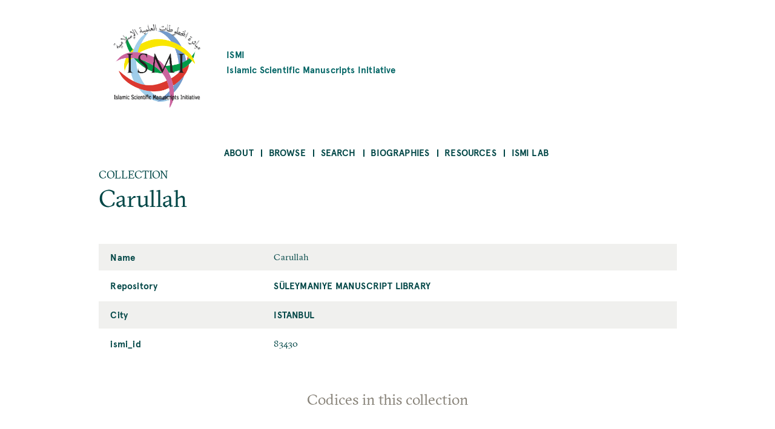

--- FILE ---
content_type: text/html; charset=UTF-8
request_url: https://ismi.mpiwg-berlin.mpg.de/index.php/collection/83430
body_size: 25548
content:
<!DOCTYPE html>
<html  lang="en" dir="ltr">
  <head>
    <meta charset="utf-8" />
<script>var _paq = _paq || [];(function(){var u=(("https:" == document.location.protocol) ? "https://piwik.mpiwg-berlin.mpg.de/" : "http://piwik.mpiwg-berlin.mpg.de/");_paq.push(["setSiteId", "7"]);_paq.push(["setTrackerUrl", u+"matomo.php"]);_paq.push(["setDoNotTrack", 1]);if (!window.matomo_search_results_active) {_paq.push(["trackPageView"]);}_paq.push(["setIgnoreClasses", ["no-tracking","colorbox"]]);_paq.push(["enableLinkTracking"]);var d=document,g=d.createElement("script"),s=d.getElementsByTagName("script")[0];g.type="text/javascript";g.defer=true;g.async=true;g.src=u+"matomo.js";s.parentNode.insertBefore(g,s);})();</script>
<meta name="Generator" content="Drupal 10 (https://www.drupal.org)" />
<meta name="MobileOptimized" content="width" />
<meta name="HandheldFriendly" content="true" />
<meta name="viewport" content="width=device-width, initial-scale=1.0" />
<link rel="icon" href="/core/misc/favicon.ico" type="image/vnd.microsoft.icon" />
<link rel="canonical" href="https://ismi.mpiwg-berlin.mpg.de/index.php/collection/83430" />
<link rel="shortlink" href="https://ismi.mpiwg-berlin.mpg.de/index.php/node/3603936" />

    <title>Carullah | ISMI</title>
    <link rel="stylesheet" media="all" href="/sites/default/files/css/css_tlYC42Pp-TibidgKMeVqJh9oyHb2Qy6wwDTlIamM2_M.css?delta=0&amp;language=en&amp;theme=ismi_theme&amp;include=eJxVjFEOgzAMQy-U0SOhUEKJlrRT3cLY6ce2D7Qfy89PcjQGjuACcBJQ_HEus1AsVc5WnU1fQgrXsa3iEpKVie2GdpjmRP7QPY0TQ_484UATDx9B3Zq65B7k2Srj4pV96jVJvaayLJHzxhgQ2UTzpXDXPJyHGmlT2RG-OXiZu8kbRr5QOg" />
<link rel="stylesheet" media="all" href="/sites/default/files/css/css_sYWHqrKOJF37uiku4-vdc4WybLe3rzNoaKtx7BV5WdE.css?delta=1&amp;language=en&amp;theme=ismi_theme&amp;include=eJxVjFEOgzAMQy-U0SOhUEKJlrRT3cLY6ce2D7Qfy89PcjQGjuACcBJQ_HEus1AsVc5WnU1fQgrXsa3iEpKVie2GdpjmRP7QPY0TQ_484UATDx9B3Zq65B7k2Srj4pV96jVJvaayLJHzxhgQ2UTzpXDXPJyHGmlT2RG-OXiZu8kbRr5QOg" />

    
  </head>
  <body class="is-ultimenu-canvas is-ultimenu-canvas--hover path-node node--type-collection bg-site">
    <a href="#main-content" class="visually-hidden focusable skip-link">
      Skip to main content
    </a>
    
      <div class="dialog-off-canvas-main-canvas" data-off-canvas-main-canvas>
    



<main  class="microsite">
  
  <div class="row extend bg-content">
  <header class="logo-type container col-11 md-10 sm-11">
    <a href="https://ismi.mpiwg-berlin.mpg.de/index.php/" class="grid middle left no-gutter">
		    	  <div class="col-3 xs-3">
        <img src="/profiles/ismi/themes/custom/ismi_theme/logo.png" class="loading" />
      </div>
          
                  <h4 class="col xs-12">ISMI

                      <span class="grid middle center no-gutter logo-name-en">Islamic Scientific Manuscripts Initiative</span>
          
        </h4>
            </a>
  </header>
</div>
  <nav id="navbar" class="row extend bg-content" role="banner">
  <div class="container">
    <div class="navbar-header">
      <div class="mobile-language"></div>
      
  <div id="block-ultimenumainnavigation" class="block block-ultimenu block-ultimenu-blockultimenu-main">
  
    
      

<ul id="ultimenu-main" data-ultimenu="main" class="ultimenu ultimenu--hover ultimenu--main ultimenu--htb ultimenu--horizontal ultimenu--basic menu nav navbar-nav"><li class="ultimenu__item uitem has-ultimenu"><a href="/index.php/menu-about" data-drupal-link-system-path="node/2599006" class="ultimenu__link">About<span class="caret" aria-hidden="true"></span></a><section class="ultimenu__flyout is-htb"><div class="ultimenu__flyout__item"><section id="block-aboutmenudescription" class="block block-block-content block-block-content03085e67-e7b3-4af1-b50d-a8572372cac8" data-sticky-label=""><div><section><div class="clearfix text-formatted field field--name-body field--type-text-with-summary field--label-hidden field__item"><p>About the project.</p></div></section></div></section><div class="ultimenusub ultimenusub--main-about"><ul class="menu nav navbar-nav"><li><a href="/index.php/page/about-database" class="internal" data-drupal-link-system-path="node/432482">The database</a></li><li><a href="/index.php/page/how-start" class="internal" data-drupal-link-system-path="node/432483">How to start</a></li><li><a href="/index.php/page/subjects" class="internal" data-drupal-link-system-path="node/432485">Subjects</a></li><li><a href="/index.php/page/transliteration-rules" class="internal" data-drupal-link-system-path="node/432484">Transliteration rules</a></li><li><a href="/index.php/page/bibliographical-citations" class="internal" data-drupal-link-system-path="node/432487">Bibliographical citations</a></li><li><a href="/index.php/page/misattributions" class="internal" data-drupal-link-system-path="node/432488">Misattributions</a></li><li><a href="/index.php/page/images" class="internal" data-drupal-link-system-path="node/432486">Images</a></li><li><a href="/index.php/page/contents-and-limitations" class="internal" data-drupal-link-system-path="node/432489">Contents and limitations</a></li><li><a href="/index.php/page/acknowledgements" class="internal" data-drupal-link-system-path="node/432490">Acknowledgements</a></li><li><a href="/index.php/page/license-and-attribution" class="internal" data-drupal-link-system-path="node/432491">License and attribution</a></li></ul></div></div></section></li><li class="ultimenu__item uitem has-ultimenu"><a href="/index.php/menu-browse" data-drupal-link-system-path="node/2599007" class="ultimenu__link">Browse<span class="caret" aria-hidden="true"></span></a><section class="ultimenu__flyout is-htb"><div class="ultimenu__flyout__item"><section id="block-browsemenudescription" class="block block-block-content block-block-content0371a56d-5637-40cc-a86b-94ada5a60105" data-sticky-label=""><div><section><div class="clearfix text-formatted field field--name-body field--type-text-with-summary field--label-hidden field__item"><p>Browse alphabetically sorted lists of items of a kind.</p></div></section></div></section><div class="ultimenusub ultimenusub--main-browse"><ul class="menu nav navbar-nav"><li><a href="/index.php/browse-persons" class="internal" data-drupal-link-system-path="browse-persons">Persons</a></li><li><a href="/index.php/browse-texts" class="internal" data-drupal-link-system-path="browse-texts">Works</a></li><li><a href="/index.php/browse-witnesses" class="internal" data-drupal-link-system-path="browse-witnesses">Manuscript Witnesses</a></li><li><a href="/index.php/browse-codices" class="internal" data-drupal-link-system-path="browse-codices">Codices</a></li><li><a href="/index.php/browse-digitalizations" class="internal" data-drupal-link-system-path="browse-digitalizations">Scanned codices</a></li><li><a href="/index.php/browse-collections" class="internal" data-drupal-link-system-path="browse-collections">Collections</a></li><li><a href="/index.php/browse-places" class="internal" data-drupal-link-system-path="browse-places">Places</a></li><li><a href="/index.php/browse-libraries" class="internal" data-drupal-link-system-path="browse-libraries">Repositories</a></li><li><a href="/index.php/browse-subjects" class="internal" data-drupal-link-system-path="browse-subjects">Subjects</a></li><li><a href="/index.php/bibcite-authors" class="internal" data-drupal-link-system-path="bibcite-authors">Bibliography Authors</a></li><li><a href="/index.php/bibcite-items" class="internal" data-drupal-link-system-path="bibcite-items">Bibliography Titles</a></li></ul></div></div></section></li><li class="ultimenu__item uitem has-ultimenu"><a href="/index.php/menu-search" data-drupal-link-system-path="node/2599008" class="ultimenu__link">Search<span class="caret" aria-hidden="true"></span></a><section class="ultimenu__flyout is-htb"><div class="ultimenu__flyout__item"><section id="block-searchmenudescription" class="block block-block-content block-block-contentf599deaa-1e79-47f7-a544-090cd931b011" data-sticky-label=""><div><section><div class="clearfix text-formatted field field--name-body field--type-text-with-summary field--label-hidden field__item"><p>Search <strong>anything</strong> searches in all fields of all objects.</p><p>Search <strong>person</strong>, <strong>work</strong>, etc. searches for objects of a kind.</p></div></section></div></section><div class="ultimenusub ultimenusub--main-search"><ul class="menu nav navbar-nav"><li><a href="/index.php/search" class="internal" data-drupal-link-system-path="search">Search anything</a></li><li><a href="/index.php/search-persons" class="internal" data-drupal-link-system-path="search-persons">Search persons</a></li><li><a href="/index.php/search-texts" class="internal" data-drupal-link-system-path="search-texts">Search works</a></li><li><a href="/index.php/search-witnesses" class="internal" data-drupal-link-system-path="search-witnesses">Search manuscript witnesses</a></li><li><a href="/index.php/search-codices" class="internal" data-drupal-link-system-path="search-codices">Search codices</a></li><li><a href="/index.php/search-digitalizations" class="internal" data-drupal-link-system-path="search-digitalizations">Search scanned codices</a></li><li><a href="/index.php/bibcite-authors" class="internal" data-drupal-link-system-path="bibcite-authors">Search bibliography authors</a></li><li><a href="/index.php/bibcite-items" class="internal" data-drupal-link-system-path="bibcite-items">Search bibliography titles</a></li></ul></div></div></section></li><li class="ultimenu__item uitem has-ultimenu"><a href="/index.php/biographies-list" data-drupal-link-system-path="biographies-list" class="ultimenu__link">Biographies<span class="caret" aria-hidden="true"></span></a><section class="ultimenu__flyout is-htb"><div class="ultimenu__flyout__item"><section id="block-biographiesmenudescription" class="block block-block-content block-block-content9c96337a-c281-40d5-90a7-3d5961ca4ebd" data-sticky-label=""><div><section><div class="clearfix text-formatted field field--name-body field--type-text-with-summary field--label-hidden field__item"><p>Selected biographies (originally written for <em>The Biographical Encyclopedia of Astronomers</em>, Springer Reference).</p></div></section></div></section><div class="ultimenusub ultimenusub--main-biographies"><ul class="menu nav navbar-nav"><li><a href="/index.php/biographies-list" class="internal" data-drupal-link-system-path="biographies-list">Browse Biographies</a></li></ul></div></div></section></li><li class="ultimenu__item uitem"><a href="/index.php/page/resources" data-drupal-link-system-path="node/2089349" class="ultimenu__link">Resources</a></li><li class="ultimenu__item uitem has-ultimenu"><a href="/index.php/menu-ismi-lab" data-drupal-link-system-path="node/2599009" class="ultimenu__link">ISMI Lab<span class="caret" aria-hidden="true"></span></a><section class="ultimenu__flyout is-htb"><div class="ultimenu__flyout__item"><section id="block-ismilabmenudescription" class="block block-block-content block-block-content8ad5d69c-1b7d-4998-82f5-66d658235ab7" data-sticky-label=""><div><section><div class="clearfix text-formatted field field--name-body field--type-text-with-summary field--label-hidden field__item"><p>The ISMI-Lab provides experimental tools to access and understand the ISMI data. Please don't hesitate to contact us at <a href="mailto:ismi-feedback@mpiwg-berlin.mpg.de">ismi-feedback@mpiwg-berlin.mpg.de</a> if you have any questions.</p></div></section></div></section><div class="ultimenusub ultimenusub--main-ismi-lab"><ul class="menu nav navbar-nav"><li><a href="/index.php/query-builder-tool" class="internal" data-drupal-link-system-path="node/138529">Query Builder tool</a></li><li><a href="/index.php/neo4j-graph-db" class="internal" data-drupal-link-system-path="node/138530">Neo4J Graph Database</a></li></ul></div></div></section></li></ul><button data-ultimenu-button="#ultimenu-main" class="button button--ultimenu"
        aria-label="Menu" value="Menu"><span class="bars">Menu</span></button>
  </div>


    </div>

        
      </div>
</nav>
        <section class="row extend bg-content content-section">
      <div role="content" class="main-container">
                  <div class="tabs">
            <div class="container">
              

            </div>
          </div>
        
                
                <section class="container">
                    
                    
                    
                    
                                <a id = "main-content"></a>

                                                  
            <section class="grid">
              
                                            
                                                <section class = "col">
                                        
                    
  <div data-drupal-messages-fallback class="hidden"></div>
<article data-history-node-id="3603936" class="node node--type-collection node--view-mode-full">

  <div>COLLECTION</div>

  <h2><span class="field field--name-title field--type-string field--label-hidden">Carullah</span>
</h2>

  
    

  <div class="node-content table-container">
    <table>
      <tbody>
        
                      <tr>
              <td>
                Name
              </td>
              <td>
                <p>
                  
            <div class="field field--name-collection-name field--type-string field--label-hidden field__item">Carullah</div>
      
                </p>
              </td>
            </tr>
                    
                      <tr>
              <td>
                Repository
              </td>
              <td>
                <p>
                  
      <div class="field field--name-collection-is-part-of field--type-entity-reference field--label-hidden field__items">
              <div class="field__item"><a href="/index.php/repository/525283" class="internal" hreflang="en">Süleymaniye Manuscript Library</a></div>
          </div>
  
                </p>
              </td>
            </tr>
                    
                      <tr>
              <td>
                City
              </td>
              <td>
                <p>
                  
<article data-history-node-id="3606423" class="node node--type-place node--promoted node--view-mode-render-referenced-child-as-text">
  <div class="node__content">
    
            <div class="field field--name-place-name field--type-string field--label-hidden field__item"><a href="/index.php/place/85148" class="internal" hreflang="en">Istanbul</a></div>
      
  </div>

</article>

                </p>
              </td>
            </tr>
                    
                      <tr>
              <td>
                ismi_id
              </td>
              <td>
                <p>
                  
            <div class="field field--name-collection-ismi-id field--type-string field--label-hidden field__item">83430</div>
      
                </p>
              </td>
            </tr>
                          </tbody>
    </table>
  </div>

  <div class="content-lists content-lists-books">
    <div class="views-element-container"><div class="view view-entity-detail-views view-id-entity_detail_views view-display-id-collection_codices js-view-dom-id-36fca9de85b13efe8aefe583685d75cb21247a54e0476655525bffddd50a2525">
  
    
      <div class="view-header">
      <h3 class="text-center color-grey100 block-title">Codices in this collection</h3>
49 codices:
    </div>
      
      <div class="view-content">
          <div class="views-row"><div class="views-field views-field-title"><span class="field-content"><a href="/index.php/codex/158638" class="internal" hreflang="en">Carullah_1279</a></span></div></div>
    <div class="views-row"><div class="views-field views-field-title"><span class="field-content"><a href="/index.php/codex/17675" class="internal" hreflang="en">Carullah_1285</a></span></div></div>
    <div class="views-row"><div class="views-field views-field-title"><span class="field-content"><a href="/index.php/codex/10150" class="internal" hreflang="en">Carullah_1302</a></span></div></div>
    <div class="views-row"><div class="views-field views-field-title"><span class="field-content"><a href="/index.php/codex/44670" class="internal" hreflang="en">Carullah_1347</a></span></div></div>
    <div class="views-row"><div class="views-field views-field-title"><span class="field-content"><a href="/index.php/codex/3829" class="internal" hreflang="en">Carullah_1451</a></span></div></div>
    <div class="views-row"><div class="views-field views-field-title"><span class="field-content"><a href="/index.php/codex/35686" class="internal" hreflang="en">Carullah_1452</a></span></div></div>
    <div class="views-row"><div class="views-field views-field-title"><span class="field-content"><a href="/index.php/codex/10274" class="internal" hreflang="en">Carullah_1455</a></span></div></div>
    <div class="views-row"><div class="views-field views-field-title"><span class="field-content"><a href="/index.php/codex/15675" class="internal" hreflang="en">Carullah_1455m</a></span></div></div>
    <div class="views-row"><div class="views-field views-field-title"><span class="field-content"><a href="/index.php/codex/34296" class="internal" hreflang="en">Carullah_1456-1457</a></span></div></div>
    <div class="views-row"><div class="views-field views-field-title"><span class="field-content"><a href="/index.php/codex/158576" class="internal" hreflang="en">Carullah_1457</a></span></div></div>
    <div class="views-row"><div class="views-field views-field-title"><span class="field-content"><a href="/index.php/codex/158675" class="internal" hreflang="en">Carullah_1458</a></span></div></div>
    <div class="views-row"><div class="views-field views-field-title"><span class="field-content"><a href="/index.php/codex/158653" class="internal" hreflang="en">Carullah_1459</a></span></div></div>
    <div class="views-row"><div class="views-field views-field-title"><span class="field-content"><a href="/index.php/codex/23300" class="internal" hreflang="en">Carullah_1460</a></span></div></div>
    <div class="views-row"><div class="views-field views-field-title"><span class="field-content"><a href="/index.php/codex/10029" class="internal" hreflang="en">Carullah_1461</a></span></div></div>
    <div class="views-row"><div class="views-field views-field-title"><span class="field-content"><a href="/index.php/codex/4605" class="internal" hreflang="en">Carullah_1462</a></span></div></div>
    <div class="views-row"><div class="views-field views-field-title"><span class="field-content"><a href="/index.php/codex/23210" class="internal" hreflang="en">Carullah_1463</a></span></div></div>
    <div class="views-row"><div class="views-field views-field-title"><span class="field-content"><a href="/index.php/codex/23686" class="internal" hreflang="en">Carullah_1464</a></span></div></div>
    <div class="views-row"><div class="views-field views-field-title"><span class="field-content"><a href="/index.php/codex/32875" class="internal" hreflang="en">Carullah_1465</a></span></div></div>
    <div class="views-row"><div class="views-field views-field-title"><span class="field-content"><a href="/index.php/codex/174753" class="internal" hreflang="en">Carullah_1466</a></span></div></div>
    <div class="views-row"><div class="views-field views-field-title"><span class="field-content"><a href="/index.php/codex/10104" class="internal" hreflang="en">Carullah_1467</a></span></div></div>
    <div class="views-row"><div class="views-field views-field-title"><span class="field-content"><a href="/index.php/codex/48987" class="internal" hreflang="en">Carullah_1468</a></span></div></div>
    <div class="views-row"><div class="views-field views-field-title"><span class="field-content"><a href="/index.php/codex/10206" class="internal" hreflang="en">Carullah_1475</a></span></div></div>
    <div class="views-row"><div class="views-field views-field-title"><span class="field-content"><a href="/index.php/codex/2883" class="internal" hreflang="en">Carullah_1480-1482</a></span></div></div>
    <div class="views-row"><div class="views-field views-field-title"><span class="field-content"><a href="/index.php/codex/158544" class="internal" hreflang="en">Carullah_1483</a></span></div></div>
    <div class="views-row"><div class="views-field views-field-title"><span class="field-content"><a href="/index.php/codex/15207" class="internal" hreflang="en">Carullah_1485</a></span></div></div>
    <div class="views-row"><div class="views-field views-field-title"><span class="field-content"><a href="/index.php/codex/7185" class="internal" hreflang="en">Carullah_1486</a></span></div></div>
    <div class="views-row"><div class="views-field views-field-title"><span class="field-content"><a href="/index.php/codex/1874" class="internal" hreflang="en">Carullah_1487</a></span></div></div>
    <div class="views-row"><div class="views-field views-field-title"><span class="field-content"><a href="/index.php/codex/10106" class="internal" hreflang="en">Carullah_1488</a></span></div></div>
    <div class="views-row"><div class="views-field views-field-title"><span class="field-content"><a href="/index.php/codex/9975" class="internal" hreflang="en">Carullah_1489</a></span></div></div>
    <div class="views-row"><div class="views-field views-field-title"><span class="field-content"><a href="/index.php/codex/9993" class="internal" hreflang="en">Carullah_1490</a></span></div></div>

    </div>
  
        <nav class="pager" role="navigation" aria-labelledby="pagination-heading">
    <h4 id="pagination-heading" class="visually-hidden">Pagination</h4>
    <ul class="list-links text-center pager-items js-pager-items">
                                                        <li class="item pager-item is-active">
                                          <a href="?page=0" title="Current page" aria-current="page">
            <span class="visually-hidden">
              Current page
            </span>
            <span>1</span>
          </a>
        </li>
              <li class="item pager-item">
                                          <a href="?page=1" title="Go to page 2">
            <span class="visually-hidden">
              Page
            </span>
            <span>2</span>
          </a>
        </li>
                                      <li class="item pager-item pager-item--next">
          <a href="?page=1" title="Go to next page" rel="next">
            <span class="visually-hidden">Next page</span>
            <span aria-hidden="true">Next ›</span>
          </a>
        </li>
                          <li class="item pager-item pager-item--last">
          <a href="?page=1" title="Go to last page">
            <span class="visually-hidden">Last page</span>
            <span aria-hidden="true">Last »</span>
          </a>
        </li>
          </ul>
  </nav>

          </div>
</div>

    <div class="views-element-container"><div class="view view-entity-detail-views view-id-entity_detail_views view-display-id-collection_references js-view-dom-id-30db813f0f05d63417b699d508a8ccbaade67fade0ebe26fb3d0bc3e370a68f3">
  
    
      
  
      
          </div>
</div>

  </div>

</article>



                                                          </section>

                              
                                                                    </section>

          


        </section>

      </div>
    </section>
  
  <section class="footer-wrapper row extend full bg-content">
  <footer class="footer footer-site microsite-footer bg-primarydarken color-white" role="footer">
      <div class="grid center footer inner">

                  <div class="col-3 md-6 sm-12 text-left top col1">
            <span>Please send comments, errors and improvements to<br/>
<a href="mailto:ismi-feedback@mpiwg-berlin.mpg.de">ismi-feedback@mpiwg-berlin.mpg.de</a></span>
          </div>
        

                  <div data-push-left="off-1" class="col-3 md-5 sm-12 text-left top col2">
            <span><a href="https://www.mpiwg-berlin.mpg.de/imprint">Imprint</a><br/>
<a href="/user/login">Login (internal)</a><br/>
</span>
          </div>
        
        <div data-push-left="off-1" class="col-4 md-6 sm-12 grid left  footer-logo-wrapper">

          <div class="col-5 md-14 footer-logo grid center">
            <a href="/">
              <img class="img-responsive" src="/themes/custom/mpiwg_theme/logo.png">
            </a>
          </div>

          <div class="col-9 md-10 md-14 footer-logo-text text-left">
            <div class="inner">
              <span></span>
            </div>
          </div>

        </div>
      </div>
  </footer>
</section>
</main>

  </div>

    
    <script type="application/json" data-drupal-selector="drupal-settings-json">{"path":{"baseUrl":"\/index.php\/","pathPrefix":"","currentPath":"node\/3603936","currentPathIsAdmin":false,"isFront":false,"currentLanguage":"en"},"pluralDelimiter":"\u0003","suppressDeprecationErrors":true,"matomo":{"disableCookies":false,"trackMailto":true},"ultimenu":{"canvasOff":"#header","canvasOn":"#main-wrapper, .featured-top, .site-footer"},"user":{"uid":0,"permissionsHash":"dc4d30bc69aef61dd6cefec0fad341c570eb8473f09526eed662deca0033cc13"}}</script>
<script src="/sites/default/files/js/js_WwuQcq-24HgKwWHtasmD2Cz3YjKW_f0wnKA_PglRzIM.js?scope=footer&amp;delta=0&amp;language=en&amp;theme=ismi_theme&amp;include=eJzLLM7NjC_JSM1N1U_PyU9KzNEtLqnMycxL18lNLMnPzdeHUDq5BZnl6fFJicWpKKp1SnNKMnNT80r1YQwAHUggDg"></script>

  </body>
</html>
